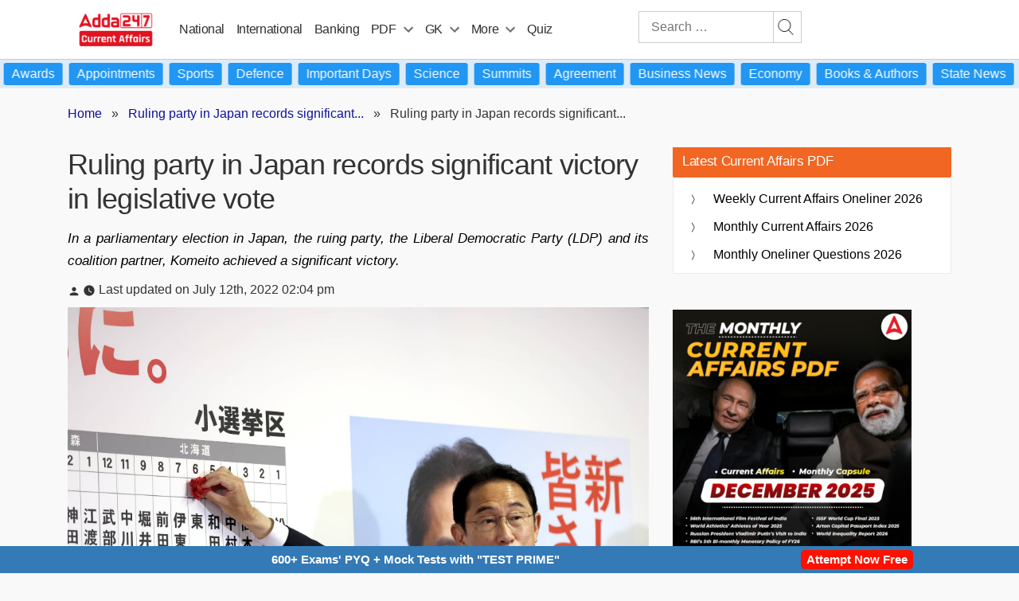

--- FILE ---
content_type: text/plain; charset=utf-8
request_url: https://events.getsitectrl.com/api/v1/events
body_size: 557
content:
{"id":"66f6e94069500364","user_id":"66f6e94069a5c8ca","time":1768916582821,"token":"1768916582.f43b027a6540db9b38882c0fa5abd4a9.d17c7061f979a941930ecaabd6dbd478","geo":{"ip":"3.143.233.20","geopath":"147015:147763:220321:","geoname_id":4509177,"longitude":-83.0061,"latitude":39.9625,"postal_code":"43215","city":"Columbus","region":"Ohio","state_code":"OH","country":"United States","country_code":"US","timezone":"America/New_York"},"ua":{"platform":"Desktop","os":"Mac OS","os_family":"Mac OS X","os_version":"10.15.7","browser":"Other","browser_family":"ClaudeBot","browser_version":"1.0","device":"Spider","device_brand":"Spider","device_model":"Desktop"},"utm":{}}